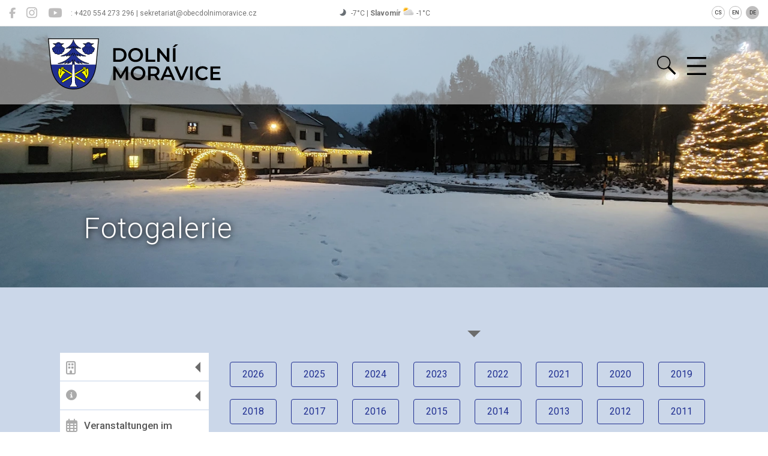

--- FILE ---
content_type: text/html; charset=utf-8
request_url: https://obecdolnimoravice.cz/de/obec/fotogalerie?orgId=4&year=2010
body_size: 3098
content:
<!DOCTYPE html>
<html lang="de">
<head>
	<meta charset="utf-8">
	<title>Fotogalerie - Dolní Moravice</title>
	<meta name="viewport" content="width=device-width, initial-scale=1.0">


	<link rel="apple-touch-icon" sizes="180x180" href="https://obecdolnimoravice-cz.hqv.cz/favicon/apple-touch-icon.png">
	<link rel="icon" type="image/png" sizes="32x32" href="https://obecdolnimoravice-cz.hqv.cz/favicon/favicon-32x32.png">
	<link rel="icon" type="image/png" sizes="16x16" href="https://obecdolnimoravice-cz.hqv.cz/favicon/favicon-16x16.png">
	<link rel="mask-icon" href="https://obecdolnimoravice-cz.hqv.cz/favicon/safari-pinned-tab.svg" color="#5bbad5">
	<link rel="shortcut icon" href="https://obecdolnimoravice-cz.hqv.cz/favicon/favicon.ico">
	<meta name="msapplication-TileColor" content="#da532c">
	<meta name="msapplication-config" content="https://obecdolnimoravice-cz.hqv.cz/favicon/browserconfig.xml">
	<meta name="theme-color" content="#ffffff">
	<meta name="apple-itunes-app" content="app-id=1550292381, app-argument=https://obecdolnimoravice.cz/de/obec/fotogalerie?year=2010&amp;orgId=4">

	<link rel="alternate" type="application/feed+json" title="Příspěvky" href="/de/feed/post.json">
	<link rel="alternate" type="application/feed+json" title="Aktuality" href="/de/feed/news.json">
	<link rel="alternate" type="application/feed+json" title="Úřední deska" href="/de/feed/desk.json">

	<link href="https://fonts.googleapis.com/css?family=Roboto:300,300i,400,400i,500,700&amp;subset=latin-ext" rel="stylesheet">

	<script src="https://code.jquery.com/jquery-3.6.3.min.js"></script>

	<link rel="stylesheet" href="https://fastly.jsdelivr.net/npm/bootstrap@4.6/dist/css/bootstrap.min.css">
	<script src="https://fastly.jsdelivr.net/npm/bootstrap@4.6/dist/js/bootstrap.bundle.min.js"></script>

	<script src="https://fastly.jsdelivr.net/gh/thebird/Swipe@2.0/swipe.js"></script>
	<script src="/theme/base/js/eventSlider.js"></script>

	<link rel="stylesheet" href="https://fastly.jsdelivr.net/npm/swiper@6.5/swiper-bundle.min.css">
	<script src="https://fastly.jsdelivr.net/npm/swiper@6.5/swiper-bundle.min.js"></script>

	<script src="https://fastly.jsdelivr.net/npm/nette-forms@3/src/assets/netteForms.min.js"></script>
	<script src="https://fastly.jsdelivr.net/npm/nette.ajax.js@2.3/nette.ajax.js"></script>

	<link rel="stylesheet" href="https://fastly.jsdelivr.net/npm/@fortawesome/fontawesome-free@6/css/all.min.css">

	<link rel="stylesheet" href="https://fastly.jsdelivr.net/npm/@mdi/font@7/css/materialdesignicons.min.css">

	<link rel="stylesheet" href="https://fastly.jsdelivr.net/npm/lightbox2@2.11/dist/css/lightbox.min.css">
	<script src="https://fastly.jsdelivr.net/npm/lightbox2@2.11/dist/js/lightbox.min.js"></script>

	<link rel="stylesheet" href="https://fastly.jsdelivr.net/npm/lightgallery@1.6/dist/css/lightgallery.min.css">
	<script src="https://fastly.jsdelivr.net/npm/lightgallery@1.6/dist/js/lightgallery-all.min.js"></script>

	<link href="/theme/base/css/styles.css?123" rel="stylesheet" type="text/css">
	<script src="/theme/base/js/scripts.js?123"></script>

	<style>:root {
--dgrgn-blue-main: #213092;
--dgrgn-blue-bg: #CBD7E9;
}

.official-desk-item-text  > p >  a {
text-decoration: underline !important;
}</style>

	


</head>
<body>


	<div id="blind" class="d-none d-md-block">
		<ul>
			<li><a href="#menu"></a></li>
			<li><a href="#cnt"></a></li>
		</ul>
	</div>

	<div id="info-strip">
		<div class="container-fluid">
			<div class="row no-gutters">
				<div class="col-9 order-1 col-md-4 order-md-0">
					<div class="info-social float-left">
						
						<a href="https://www.facebook.com/profile.php?id=100004361479023" target="_blank" aria-label="" title=""><i class="fab fa-facebook-f"></i></a>
						
						<a href="https://www.instagram.com/dolnimoravice/" target="_blank" aria-label="" title=""><i class="fab fa-instagram"></i></a>
						
						<a href="https://www.youtube.com/channel/UCzuxE8JttvO9ALR10ux6uIA/videos" target="_blank" aria-label="" title=""><i class="fab fa-youtube"></i></a>
					</div>
					<div class="info-contact">
						: +420 554 273 296 | sekretariat@obecdolnimoravice.cz
					</div>
				</div>
				<div class="col-12 order-0 col-md-4 order-md-1 text-center">
					
					<img src="https://assets.hqv.cz/weathericon/svg/clearsky_night.svg" class="weathericon" alt=""> -7&deg;C
					|  <strong>Slavomír</strong> <img src="https://assets.hqv.cz/weathericon/svg/partlycloudy_day.svg" class="weathericon" alt=""> -1&deg;C
				</div>
				<div class="col-3 order-2 col-md-4 order-md-2">
					<div class="info-langs float-right">
						<a href="/obec/fotogalerie?year=2010&amp;orgId=4">CS</a>
						<a href="/en/obec/fotogalerie?year=2010&amp;orgId=4">EN</a>
						<a href="/de/obec/fotogalerie?year=2010&amp;orgId=4" class="active">DE</a>
					</div>
					<div class="float-right"></div>
				</div>
			</div>
		</div>
	</div>

	<header class="header">


		<div class="container">
			<a href="/de/" class="header-logo">
				<h1 class="sr-only">Dolní Moravice</h1>
				<img src="https://obecdolnimoravice-cz.hqv.cz/data/images/WEB/Grafika/DM-znak-logotyp.svg" alt="Dolní Moravice">
			</a>
			<div class="header-right">
				<form action="/de/hledat" class="header-search">
					<input type="search" name="q" placeholder="" minlength="3">
				</form>
				<div class="header-user d-none d-md-block">
					<div class="header-user-unlogged">
						<a href="/de/moje/prihlaseni" class="header-user-btn"></a>
					</div>
				</div>
				<div class="header-burger">
					<a href="#" data-toggle="top-menu" title="" id="menu">&nbsp;</a>
	<div class="sidebar">
		<nav>
	<ul>
		<li class="d-md-none">
				<a href="/de/moje/prihlaseni">
					<i class="fas fa-sign-in-alt"></i>
					
				</a>
		</li>


		<li>
			<a href="#">
				<i class="far fa-building"></i>
				
			</a>
			<ul>

				<li>
					<a href="/de/obec/zpravodaj">Nevim</a>
				</li>

				<li>
					<a href="/de/obec/uredni-deska"></a>
				</li>

				<li>
					<a href="/de/obec/jednani-zastupitelstva"></a>
				</li>

				<li>
					<a href="/de/obec/projekty"></a>
				</li>

				<li>
					<a href="/de/obec/formulare"></a>
				</li>

				<li>
					<a href="/de/obec/oznameni"></a>
				</li>

			</ul>
		</li>



		<li>
			<a href="#">
				<i class="fas fa-info-circle"></i>
				
			</a>
			<ul>

			</ul>
		</li>



		<li>
			<a href="/de/obec/akce-udalosti">
				<i class="far fa-calendar-alt"></i>
				Veranstaltungen im Dorf
			</a>
		</li>



		<li>
			<a href="#">
				<i class="fas fa-users"></i>
				
			</a>
			<ul>
			</ul>
		</li>



		<li>
			<a href="#">
				<i class="fa-solid fa-signs-post"></i>
				Touristische Informationen
			</a>
			<ul>
					<li>
						<a href="/de/spol/pamatky-dolni-moravice">
							Denkmäler von Dolní Moravice
						</a>
					</li>
					<li>
						<a href="/de/spol/pamatne-stromy">
							Gedenkbäume
						</a>
					</li>
					<li>
						<a href="/de/spol/rozhledna-nova-ves">
							Aussichtsturm Nová Ves
						</a>
					</li>
					<li>
						<a href="/de/spol/ubytovani">
							Unterkunft
						</a>
					</li>
					<li>
						<a href="/de/spol/skiarealy">
							Skigebiete
						</a>
					</li>
					<li>
						<a href="/de/spol/bezkarske-trate">
							Langlaufloipen
						</a>
					</li>
			</ul>
		</li>



		<li>
			<a href="/de/obec/videa">
				<i class="far fa-play-circle"></i>
				Videos
			</a>
		</li>



		<li class="active">
			<a href="/de/obec/fotogalerie">
				<i class="far fa-images"></i>
				Fotogalerie
			</a>
		</li>


	</ul>
		</nav>
	</div>
<script>
	$('nav .active').parents('li').addClass('active');
</script>
				</div>
			</div>
		</div>


	</header>
	<main>

		<section class="headline headline-sm" style="background-image: url(https\:\/\/i\.hqv\.cz\/\?w\=1920\&amp;h\=1080\&amp;u\=https\%3A\%2F\%2Fobecdolnimoravice-cz\.hqv\.cz\%2Fdata\%2Fimages\%2FDoln\%25C3\%25AD\%2520Moravice\%2520FOTO\%2F20251202-064756\.jpeg);">
			<div class="headline-inner">
				<h2>
					Fotogalerie
				</h2>
			</div>
		</section>

	<section class="section-content" id="cnt">
		<div class="container">
			<div class="row">
				<div class="col-md-3">
	<div class="sidebar">
		<div class="title">
			<h2></h2>
			<div></div>
		</div>
		<nav>
	<ul>
		<li class="d-md-none">
				<a href="/de/moje/prihlaseni">
					<i class="fas fa-sign-in-alt"></i>
					
				</a>
		</li>


		<li>
			<a href="#">
				<i class="far fa-building"></i>
				
			</a>
			<ul>

				<li>
					<a href="/de/obec/zpravodaj">Nevim</a>
				</li>

				<li>
					<a href="/de/obec/uredni-deska"></a>
				</li>

				<li>
					<a href="/de/obec/jednani-zastupitelstva"></a>
				</li>

				<li>
					<a href="/de/obec/projekty"></a>
				</li>

				<li>
					<a href="/de/obec/formulare"></a>
				</li>

				<li>
					<a href="/de/obec/oznameni"></a>
				</li>

			</ul>
		</li>



		<li>
			<a href="#">
				<i class="fas fa-info-circle"></i>
				
			</a>
			<ul>

			</ul>
		</li>



		<li>
			<a href="/de/obec/akce-udalosti">
				<i class="far fa-calendar-alt"></i>
				Veranstaltungen im Dorf
			</a>
		</li>



		<li>
			<a href="#">
				<i class="fas fa-users"></i>
				
			</a>
			<ul>
			</ul>
		</li>



		<li>
			<a href="#">
				<i class="fa-solid fa-signs-post"></i>
				Touristische Informationen
			</a>
			<ul>
					<li>
						<a href="/de/spol/pamatky-dolni-moravice">
							Denkmäler von Dolní Moravice
						</a>
					</li>
					<li>
						<a href="/de/spol/pamatne-stromy">
							Gedenkbäume
						</a>
					</li>
					<li>
						<a href="/de/spol/rozhledna-nova-ves">
							Aussichtsturm Nová Ves
						</a>
					</li>
					<li>
						<a href="/de/spol/ubytovani">
							Unterkunft
						</a>
					</li>
					<li>
						<a href="/de/spol/skiarealy">
							Skigebiete
						</a>
					</li>
					<li>
						<a href="/de/spol/bezkarske-trate">
							Langlaufloipen
						</a>
					</li>
			</ul>
		</li>



		<li>
			<a href="/de/obec/videa">
				<i class="far fa-play-circle"></i>
				Videos
			</a>
		</li>



		<li class="active">
			<a href="/de/obec/fotogalerie">
				<i class="far fa-images"></i>
				Fotogalerie
			</a>
		</li>


	</ul>
		</nav>



	</div>

<script>
	$('nav .active').parents('li').addClass('active');
</script>
				</div>
				<div class="col-md-9">
			<div id="photos-parent">

	<div class="row">
		<div class="w-100">
			<div class="title">
				<div class="title-selector">
					<a href="#"></a>
					<div class="title-selector-inner">
						<a href="/de/obec/fotogalerie?year=2010"></a>
						<a href="/de/obec/fotogalerie?orgId=0&amp;year=2010"></a>
						<a href="/de/obec/fotogalerie?orgId=12&amp;year=2010"></a>
						<a href="/de/obec/fotogalerie?orgId=4&amp;year=2010"></a>
						<a href="/de/obec/fotogalerie?orgId=3&amp;year=2010"></a>
						<a href="/de/obec/fotogalerie?orgId=14&amp;year=2010"></a>
						<a href="/de/obec/fotogalerie?orgId=1&amp;year=2010"></a>
					</div>
				</div>
			</div>
			<div class="pills">
				<a href="/de/obec/fotogalerie?year=2026&amp;orgId=4">2026</a>
				<a href="/de/obec/fotogalerie?year=2025&amp;orgId=4">2025</a>
				<a href="/de/obec/fotogalerie?year=2024&amp;orgId=4">2024</a>
				<a href="/de/obec/fotogalerie?year=2023&amp;orgId=4">2023</a>
				<a href="/de/obec/fotogalerie?year=2022&amp;orgId=4">2022</a>
				<a href="/de/obec/fotogalerie?year=2021&amp;orgId=4">2021</a>
				<a href="/de/obec/fotogalerie?year=2020&amp;orgId=4">2020</a>
				<a href="/de/obec/fotogalerie?year=2019&amp;orgId=4">2019</a>
				<a href="/de/obec/fotogalerie?year=2018&amp;orgId=4">2018</a>
				<a href="/de/obec/fotogalerie?year=2017&amp;orgId=4">2017</a>
				<a href="/de/obec/fotogalerie?year=2016&amp;orgId=4">2016</a>
				<a href="/de/obec/fotogalerie?year=2015&amp;orgId=4">2015</a>
				<a href="/de/obec/fotogalerie?year=2014&amp;orgId=4">2014</a>
				<a href="/de/obec/fotogalerie?year=2013&amp;orgId=4">2013</a>
				<a href="/de/obec/fotogalerie?year=2012&amp;orgId=4">2012</a>
				<a href="/de/obec/fotogalerie?year=2011&amp;orgId=4">2011</a>
				<a href="/de/obec/fotogalerie?year=2010&amp;orgId=4" class="active">2010</a>
				<a href="/de/obec/fotogalerie?year=2009&amp;orgId=4">2009</a>
			</div>
		</div>
	</div>

				<div class="container-fluid">
						<div class="alert alert-info text-center"></div>
				</div>
			</div>
				</div>
			</div>
		</div>
	</section>

	</main>
	<section class="follow-section" style="background-image: url(https\:\/\/i\.hqv\.cz\/\?w\=1920\&amp;h\=1080\&amp;u\=https\%3A\%2F\%2Fobecdolnimoravice-cz\.hqv\.cz\%2Fdata\%2Fimages\%2FWEB\%2FPati\%25C4\%258Dka\%2FDM-paticka-1\.jpeg);">
		<div class="container">
			<div class="title">
				<h2>
					
				</h2>
			</div>
			<div class="follow-items">
				<a href="https://www.facebook.com/profile.php?id=100004361479023" class="follow-item" target="_blank">
					<img src="/theme/base/images/icofb.png" alt=""> 
				</a>
				<a href="https://www.instagram.com/dolnimoravice/" class="follow-item" target="_blank">
					<img src="/theme/base/images/icoig.png" alt=""> 
				</a>
				<a href="https://www.youtube.com/channel/UCzuxE8JttvO9ALR10ux6uIA/videos" class="follow-item" target="_blank">
					<img src="/theme/base/images/icoyt.svg" alt=""> 
				</a>
			</div>
			<div class="copyright-info">
				&copy; 2026  <strong>Dolní Moravice</strong>
				| <a href="mailto:sekretariat@obecdolnimoravice.cz">sekretariat@obecdolnimoravice.cz</a>
				| <a href="tel:+420 554 273 296">+420 554 273 296</a>
				<br>
				<strong>Dolní Moravice 40, 795 01 Dolní Moravice</strong>
				
				
				
				<br>
				<a href="/de/o-webu"></a>
				| 
				|  <a href="https://www.digiregion.cz/" target="_blank">Digiregion</a>
				| <a href="/de/moje/prihlaseni">
					<i class="fas fa-sign-in-alt"></i>
					
				</a>
			</div>
		</div>
	</section>
	<footer class="footer">
		
	</footer>

	<script>
		lightbox.option({
			albumLabel: "Fotografie %1 z %2"
		});
	</script>

	<script src="https://www.google.com/recaptcha/api.js?render=explicit"></script>
	<script src="/theme/base/js/invisibleRecaptcha.js"></script>

	

	<div id="hledat">
		<button type="button" class="close" aria-label="">
			<span aria-hidden="true">&times;</span>
		</button>
		<div class="text-center pt-5">
			<img src="https://obecdolnimoravice-cz.hqv.cz/data/images/WEB/Grafika/DM-znak-logotyp.svg" alt="">
		</div>
		<div class="container">
			<form action="/de/hledat">
				<div class="input-group input-group-lg">
					<input type="search" class="form-control" name="q" placeholder="" minlength="3" id="hledat-q" aria-label="" aria-describedby="search-submit">
					<div class="input-group-append">
						<button class="btn btn-outline-primary" id="search-submit"><i class="fa-solid fa-magnifying-glass"></i> Hledat</button>
					</div>
				</div>
			</form>
		</div>
	</div>

</body>
</html>


--- FILE ---
content_type: image/svg+xml
request_url: https://obecdolnimoravice-cz.hqv.cz/data/images/WEB/Grafika/DM-znak-logotyp.svg
body_size: 12637
content:
<?xml version="1.0" encoding="utf-8"?>
<!-- Generator: Adobe Illustrator 16.0.4, SVG Export Plug-In . SVG Version: 6.00 Build 0)  -->
<!DOCTYPE svg PUBLIC "-//W3C//DTD SVG 1.1//EN" "http://www.w3.org/Graphics/SVG/1.1/DTD/svg11.dtd">
<svg version="1.1" id="Layer_1" xmlns="http://www.w3.org/2000/svg" xmlns:xlink="http://www.w3.org/1999/xlink" x="0px" y="0px"
	 width="336.505px" height="99.212px" viewBox="0.308 -9.748 336.505 99.212" enable-background="new 0.308 -9.748 336.505 99.212"
	 xml:space="preserve">
<g>
	<path fill-rule="evenodd" clip-rule="evenodd" fill="#FFFFFF" d="M20.697,21.76c-1.116,0-2.232-0.347-3.112-1.039
		c-0.21-0.166-0.407-0.352-0.587-0.557c-0.575,0.16-1.097,0.227-1.564,0.211c-0.689-0.02-1.26-0.217-1.706-0.553
		c-0.451-0.34-0.769-0.814-0.949-1.389c-0.103-0.329-0.16-0.693-0.17-1.082c-1.089-0.252-1.888-0.738-2.387-1.417
		c-0.512-0.694-0.698-1.576-0.548-2.597c-0.628-0.516-1.011-1.131-1.151-1.846c-0.149-0.759-0.018-1.617,0.393-2.57
		c0.037-0.085,0.103-0.147,0.182-0.18c1.104-0.511,2.146-1.134,3.124-1.873c0.949-0.718,1.837-1.545,2.66-2.486L14.87,4.13
		c-0.566-0.654-1.208-1.249-1.953-1.781c-0.783-0.559-1.683-1.048-2.731-1.466c-0.173-0.069-0.257-0.264-0.189-0.438
		c0.052-0.133,0.179-0.213,0.313-0.213V0.231h5.722c0.475-0.714,1.069-1.277,1.73-1.688c0.896-0.557,1.915-0.836,2.934-0.836
		c1.018,0,2.037,0.279,2.933,0.836c0.662,0.411,1.256,0.975,1.731,1.688h5.722c0.187,0,0.338,0.151,0.338,0.338
		c0,0.153-0.103,0.283-0.242,0.325c-1.037,0.414-1.927,0.9-2.703,1.454c-0.745,0.532-1.387,1.127-1.952,1.781l-0.011,0.253
		c0.824,0.941,1.711,1.769,2.66,2.486c0.982,0.742,2.028,1.367,3.137,1.879c0.079,0.037,0.137,0.1,0.169,0.174
		c0.41,0.954,0.542,1.812,0.393,2.57c-0.142,0.715-0.525,1.33-1.153,1.846c0.151,1.021-0.036,1.902-0.547,2.597
		c-0.499,0.679-1.298,1.165-2.388,1.417c-0.01,0.389-0.067,0.753-0.17,1.082c-0.179,0.574-0.498,1.049-0.948,1.389
		c-0.447,0.336-1.017,0.533-1.706,0.553c-0.467,0.016-0.99-0.051-1.564-0.211c-0.18,0.205-0.377,0.391-0.588,0.557
		C22.927,21.414,21.811,21.76,20.697,21.76L20.697,21.76z M67.465,8.742c1.103-0.511,2.145-1.134,3.123-1.873
		c0.949-0.718,1.837-1.545,2.66-2.486l-0.01-0.253c-0.566-0.654-1.207-1.249-1.953-1.781c-0.783-0.559-1.682-1.048-2.73-1.466
		c-0.173-0.069-0.258-0.264-0.189-0.438c0.052-0.133,0.179-0.213,0.313-0.213V0.231h5.722c0.476-0.714,1.068-1.277,1.73-1.688
		c0.896-0.557,1.915-0.836,2.933-0.836c1.019,0,2.038,0.279,2.934,0.836c0.662,0.411,1.255,0.975,1.73,1.688h5.722
		c0.187,0,0.338,0.151,0.338,0.338c0,0.153-0.103,0.283-0.242,0.325c-1.037,0.414-1.926,0.9-2.703,1.454
		C86.1,2.881,85.458,3.476,84.892,4.13l-0.009,0.253c0.823,0.941,1.71,1.769,2.66,2.486c0.981,0.742,2.028,1.367,3.137,1.879
		c0.079,0.037,0.136,0.1,0.168,0.174c0.41,0.954,0.542,1.812,0.393,2.57c-0.141,0.715-0.524,1.33-1.151,1.846
		c0.15,1.021-0.038,1.902-0.548,2.597c-0.499,0.679-1.298,1.165-2.387,1.417c-0.01,0.389-0.068,0.753-0.171,1.082
		c-0.18,0.574-0.497,1.049-0.948,1.389c-0.446,0.336-1.017,0.533-1.707,0.553c-0.468,0.016-0.99-0.051-1.564-0.211
		c-0.18,0.205-0.377,0.391-0.588,0.557c-0.88,0.693-1.997,1.039-3.112,1.039l0,0c-1.115,0-2.232-0.347-3.111-1.039
		c-0.21-0.166-0.408-0.352-0.588-0.557c-0.574,0.16-1.096,0.227-1.564,0.211c-0.688-0.02-1.259-0.217-1.705-0.553
		c-0.452-0.34-0.77-0.814-0.949-1.389c-0.103-0.329-0.161-0.693-0.17-1.082c-1.089-0.252-1.889-0.738-2.387-1.417
		c-0.512-0.694-0.698-1.576-0.549-2.597c-0.627-0.516-1.011-1.131-1.152-1.846c-0.148-0.759-0.017-1.617,0.393-2.57
		C67.319,8.837,67.385,8.775,67.465,8.742z M32.277,24.669c-2.211,0.503-4.449,0.563-6.71,0.215c-0.184-0.028-0.312-0.2-0.284-0.384
		c0.021-0.145,0.131-0.254,0.265-0.281c5.092-1.485,9.706-3.628,13.64-6.709c2.979-2.332,5.569-5.203,7.682-8.739
		c-0.729,0.534-1.575,0.939-2.538,1.215c-0.179,0.052-0.366-0.054-0.417-0.231c-0.033-0.115-0.003-0.234,0.071-0.317
		c0.424-0.552,0.782-1.108,1.076-1.67c-0.237,0.263-0.484,0.511-0.742,0.742c-0.839,0.756-1.789,1.344-2.852,1.761
		c-0.173,0.066-0.369-0.02-0.437-0.192c-0.05-0.13-0.016-0.272,0.077-0.364c0.427-0.453,0.78-0.92,1.059-1.397
		c0.04-0.068,0.078-0.137,0.115-0.206c-1.083,0.863-2.151,1.439-3.206,1.769c-1.409,0.441-2.788,0.444-4.145,0.11
		c-0.181-0.045-0.292-0.227-0.247-0.408c0.028-0.113,0.11-0.199,0.212-0.236c3.837-1.706,7.009-3.933,9.466-6.723
		s4.198-6.146,5.169-10.11c0.043-0.181,0.226-0.292,0.407-0.249c0.129,0.031,0.222,0.132,0.249,0.252
		c0.971,3.962,2.712,7.317,5.169,10.106c2.46,2.795,5.642,5.024,9.486,6.731c0.17,0.075,0.247,0.274,0.172,0.444
		c-0.044,0.1-0.129,0.166-0.228,0.19v0.001c-1.356,0.334-2.735,0.331-4.144-0.11c-1.055-0.329-2.123-0.905-3.206-1.769
		c0.037,0.069,0.075,0.138,0.115,0.206c0.28,0.481,0.637,0.95,1.067,1.407c0.128,0.137,0.121,0.35-0.014,0.477
		c-0.098,0.094-0.237,0.115-0.354,0.07c-1.062-0.417-2.012-1.005-2.852-1.761c-0.257-0.231-0.503-0.479-0.74-0.742
		c0.296,0.567,0.659,1.13,1.088,1.688c0.114,0.147,0.086,0.359-0.061,0.474c-0.088,0.068-0.199,0.085-0.299,0.058l0,0
		c-0.963-0.275-1.809-0.681-2.539-1.215c2.115,3.536,4.705,6.407,7.683,8.739c3.94,3.086,8.564,5.23,13.665,6.717
		c0.18,0.051,0.282,0.238,0.23,0.416c-0.038,0.131-0.148,0.221-0.274,0.24l0.001,0.001c-2.261,0.349-4.499,0.288-6.709-0.215
		c-1.66-0.377-3.303-1.003-4.928-1.894l1.701,2.152c0.116,0.146,0.091,0.358-0.055,0.473c-0.091,0.072-0.207,0.09-0.309,0.058
		l-0.001,0.001c-1.519-0.478-2.952-1.155-4.3-2.033c-0.542-0.353-1.07-0.737-1.584-1.154l1.485,2.217
		c0.104,0.154,0.062,0.364-0.093,0.467c-0.087,0.059-0.192,0.071-0.286,0.043c-1.884-0.486-3.477-1.295-4.812-2.389l-0.219-0.184
		c2.516,3.746,5.596,6.803,9.16,9.271c4.832,3.345,10.557,5.61,16.972,7.036c0.182,0.04,0.297,0.221,0.256,0.402
		c-0.03,0.137-0.141,0.236-0.271,0.26l0,0c-2.727,0.479-5.469,0.393-8.227-0.234c-2.425-0.552-4.859-1.521-7.301-2.889
		c0.268,0.441,0.583,0.853,0.935,1.242c0.61,0.676,1.333,1.285,2.111,1.863c0.15,0.111,0.181,0.324,0.07,0.473
		c-0.09,0.123-0.248,0.166-0.384,0.117c-2.055-0.625-3.895-1.434-5.55-2.395c-0.762-0.445-1.487-0.92-2.174-1.427l2.277,3.007
		c0.112,0.148,0.083,0.36-0.066,0.473c-0.078,0.059-0.173,0.079-0.262,0.063c-2.514-0.444-4.622-1.329-6.334-2.646
		c-1.312-1.01-2.39-2.271-3.233-3.779l0.301,7.832l0.007,0.208h41.798l4.738-50.327H49.983H1.103l4.738,50.327h41.679l0.006-0.202
		v-0.004l0.198-7.875c-0.848,1.526-1.931,2.802-3.256,3.82c-1.713,1.316-3.821,2.201-6.335,2.646
		c-0.183,0.032-0.359-0.091-0.391-0.275c-0.017-0.101,0.012-0.198,0.072-0.272l2.27-2.995c-0.688,0.507-1.411,0.981-2.174,1.427
		c-1.66,0.963-3.504,1.772-5.565,2.398c-0.179,0.055-0.368-0.047-0.421-0.225c-0.042-0.139,0.01-0.285,0.122-0.369
		c0.778-0.578,1.501-1.188,2.112-1.863c0.352-0.39,0.667-0.801,0.934-1.242c-2.44,1.367-4.875,2.337-7.301,2.889
		c-2.757,0.627-5.5,0.714-8.227,0.234c-0.184-0.031-0.307-0.207-0.275-0.391c0.026-0.148,0.145-0.258,0.286-0.277
		c6.405-1.427,12.121-3.689,16.947-7.03c3.563-2.468,6.643-5.524,9.158-9.271l-0.218,0.184c-1.34,1.098-2.938,1.908-4.828,2.393
		c-0.18,0.046-0.364-0.062-0.41-0.242c-0.025-0.098-0.005-0.195,0.046-0.271l1.484-2.217c-0.513,0.417-1.042,0.802-1.583,1.154
		c-1.349,0.878-2.783,1.556-4.301,2.033c-0.177,0.056-0.367-0.044-0.423-0.221c-0.037-0.12-0.004-0.244,0.075-0.33l1.686-2.133
		C35.58,23.666,33.936,24.292,32.277,24.669z"/>
	<path fill="none" stroke="#000000" stroke-width="0.0967" stroke-miterlimit="22.9256" d="M20.697,21.76
		c-1.116,0-2.232-0.347-3.112-1.039c-0.21-0.166-0.407-0.352-0.587-0.557c-0.575,0.16-1.097,0.227-1.564,0.211
		c-0.689-0.02-1.26-0.217-1.706-0.553c-0.451-0.34-0.769-0.814-0.949-1.389c-0.103-0.329-0.16-0.693-0.17-1.082
		c-1.089-0.252-1.888-0.738-2.387-1.417c-0.512-0.694-0.698-1.576-0.548-2.597c-0.628-0.516-1.011-1.131-1.151-1.846
		c-0.149-0.759-0.018-1.617,0.393-2.57c0.037-0.085,0.103-0.147,0.182-0.18c1.104-0.511,2.146-1.134,3.124-1.873
		c0.949-0.718,1.837-1.545,2.66-2.486L14.87,4.13c-0.566-0.654-1.208-1.249-1.953-1.781c-0.783-0.559-1.683-1.048-2.731-1.466
		c-0.173-0.069-0.257-0.264-0.189-0.438c0.052-0.133,0.179-0.213,0.313-0.213V0.231h5.722c0.475-0.714,1.069-1.277,1.73-1.688
		c0.896-0.557,1.915-0.836,2.934-0.836c1.018,0,2.037,0.279,2.933,0.836c0.662,0.411,1.256,0.975,1.731,1.688h5.722
		c0.187,0,0.338,0.151,0.338,0.338c0,0.153-0.103,0.283-0.242,0.325c-1.037,0.414-1.927,0.9-2.703,1.454
		c-0.745,0.532-1.387,1.127-1.952,1.781l-0.011,0.253c0.824,0.941,1.711,1.769,2.66,2.486c0.982,0.742,2.028,1.367,3.137,1.879
		c0.079,0.037,0.137,0.1,0.169,0.174c0.41,0.954,0.542,1.812,0.393,2.57c-0.142,0.715-0.525,1.33-1.153,1.846
		c0.151,1.021-0.036,1.902-0.547,2.597c-0.499,0.679-1.298,1.165-2.388,1.417c-0.01,0.389-0.067,0.753-0.17,1.082
		c-0.179,0.574-0.498,1.049-0.948,1.389c-0.447,0.336-1.017,0.533-1.706,0.553c-0.467,0.016-0.99-0.051-1.564-0.211
		c-0.18,0.205-0.377,0.391-0.588,0.557C22.927,21.414,21.811,21.76,20.697,21.76L20.697,21.76z M67.465,8.742
		c1.103-0.511,2.145-1.134,3.123-1.873c0.949-0.718,1.837-1.545,2.66-2.486l-0.01-0.253c-0.566-0.654-1.207-1.249-1.953-1.781
		c-0.783-0.559-1.682-1.048-2.73-1.466c-0.173-0.069-0.258-0.264-0.189-0.438c0.052-0.133,0.179-0.213,0.313-0.213V0.231h5.722
		c0.476-0.714,1.068-1.277,1.73-1.688c0.896-0.557,1.915-0.836,2.933-0.836c1.019,0,2.038,0.279,2.934,0.836
		c0.662,0.411,1.255,0.975,1.73,1.688h5.722c0.187,0,0.338,0.151,0.338,0.338c0,0.153-0.103,0.283-0.242,0.325
		c-1.037,0.414-1.926,0.9-2.703,1.454C86.1,2.881,85.458,3.476,84.892,4.13l-0.009,0.253c0.823,0.941,1.71,1.769,2.66,2.486
		c0.981,0.742,2.028,1.367,3.137,1.879c0.079,0.037,0.136,0.1,0.168,0.174c0.41,0.954,0.542,1.812,0.393,2.57
		c-0.141,0.715-0.524,1.33-1.151,1.846c0.15,1.021-0.038,1.902-0.548,2.597c-0.499,0.679-1.298,1.165-2.387,1.417
		c-0.01,0.389-0.068,0.753-0.171,1.082c-0.18,0.574-0.497,1.049-0.948,1.389c-0.446,0.336-1.017,0.533-1.707,0.553
		c-0.468,0.016-0.99-0.051-1.564-0.211c-0.18,0.205-0.377,0.391-0.588,0.557c-0.88,0.693-1.997,1.039-3.112,1.039l0,0
		c-1.115,0-2.232-0.347-3.111-1.039c-0.21-0.166-0.408-0.352-0.588-0.557c-0.574,0.16-1.096,0.227-1.564,0.211
		c-0.688-0.02-1.259-0.217-1.705-0.553c-0.452-0.34-0.77-0.814-0.949-1.389c-0.103-0.329-0.161-0.693-0.17-1.082
		c-1.089-0.252-1.889-0.738-2.387-1.417c-0.512-0.694-0.698-1.576-0.549-2.597c-0.627-0.516-1.011-1.131-1.152-1.846
		c-0.148-0.759-0.017-1.617,0.393-2.57C67.319,8.837,67.385,8.775,67.465,8.742z M32.277,24.669
		c-2.211,0.503-4.449,0.563-6.71,0.215c-0.184-0.028-0.312-0.2-0.284-0.384c0.021-0.145,0.131-0.254,0.265-0.281
		c5.092-1.485,9.706-3.628,13.64-6.709c2.979-2.332,5.569-5.203,7.682-8.739c-0.729,0.534-1.575,0.939-2.538,1.215
		c-0.179,0.052-0.366-0.054-0.417-0.231c-0.033-0.115-0.003-0.234,0.071-0.317c0.424-0.552,0.782-1.108,1.076-1.67
		c-0.237,0.263-0.484,0.511-0.742,0.742c-0.839,0.756-1.789,1.344-2.852,1.761c-0.173,0.066-0.369-0.02-0.437-0.192
		c-0.05-0.13-0.016-0.272,0.077-0.364c0.427-0.453,0.78-0.92,1.059-1.397c0.04-0.068,0.078-0.137,0.115-0.206
		c-1.083,0.863-2.151,1.439-3.206,1.769c-1.409,0.441-2.788,0.444-4.145,0.11c-0.181-0.045-0.292-0.227-0.247-0.408
		c0.028-0.113,0.11-0.199,0.212-0.236c3.837-1.706,7.009-3.933,9.466-6.723s4.198-6.146,5.169-10.11
		c0.043-0.181,0.226-0.292,0.407-0.249c0.129,0.031,0.222,0.132,0.249,0.252c0.971,3.962,2.712,7.317,5.169,10.106
		c2.46,2.795,5.642,5.024,9.486,6.731c0.17,0.075,0.247,0.274,0.172,0.444c-0.044,0.1-0.129,0.166-0.228,0.19v0.001
		c-1.356,0.334-2.735,0.331-4.144-0.11c-1.055-0.329-2.123-0.905-3.206-1.769c0.037,0.069,0.075,0.138,0.115,0.206
		c0.28,0.481,0.637,0.95,1.067,1.407c0.128,0.137,0.121,0.35-0.014,0.477c-0.098,0.094-0.237,0.115-0.354,0.07
		c-1.062-0.417-2.012-1.005-2.852-1.761c-0.257-0.231-0.503-0.479-0.74-0.742c0.296,0.567,0.659,1.13,1.088,1.688
		c0.114,0.147,0.086,0.359-0.061,0.474c-0.088,0.068-0.199,0.085-0.299,0.058l0,0c-0.963-0.275-1.809-0.681-2.539-1.215
		c2.115,3.536,4.705,6.407,7.683,8.739c3.94,3.086,8.564,5.23,13.665,6.717c0.18,0.051,0.282,0.238,0.23,0.416
		c-0.038,0.131-0.148,0.221-0.274,0.24l0.001,0.001c-2.261,0.349-4.499,0.288-6.709-0.215c-1.66-0.377-3.303-1.003-4.928-1.894
		l1.701,2.152c0.116,0.146,0.091,0.358-0.055,0.473c-0.091,0.072-0.207,0.09-0.309,0.058l-0.001,0.001
		c-1.519-0.478-2.952-1.155-4.3-2.033c-0.542-0.353-1.07-0.737-1.584-1.154l1.485,2.217c0.104,0.154,0.062,0.364-0.093,0.467
		c-0.087,0.059-0.192,0.071-0.286,0.043c-1.884-0.486-3.477-1.295-4.812-2.389l-0.219-0.184c2.516,3.746,5.596,6.803,9.16,9.271
		c4.832,3.345,10.557,5.61,16.972,7.036c0.182,0.04,0.297,0.221,0.256,0.402c-0.03,0.137-0.141,0.236-0.271,0.26l0,0
		c-2.727,0.479-5.469,0.393-8.227-0.234c-2.425-0.552-4.859-1.521-7.301-2.889c0.268,0.441,0.583,0.853,0.935,1.242
		c0.61,0.676,1.333,1.285,2.111,1.863c0.15,0.111,0.181,0.324,0.07,0.473c-0.09,0.123-0.248,0.166-0.384,0.117
		c-2.055-0.625-3.895-1.434-5.55-2.395c-0.762-0.445-1.487-0.92-2.174-1.427l2.277,3.007c0.112,0.148,0.083,0.36-0.066,0.473
		c-0.078,0.059-0.173,0.079-0.262,0.063c-2.514-0.444-4.622-1.329-6.334-2.646c-1.312-1.01-2.39-2.271-3.233-3.779l0.301,7.832
		l0.007,0.208h41.798l4.738-50.327H49.983H1.103l4.738,50.327h41.679l0.006-0.202v-0.004l0.198-7.875
		c-0.848,1.526-1.931,2.802-3.256,3.82c-1.713,1.316-3.821,2.201-6.335,2.646c-0.183,0.032-0.359-0.091-0.391-0.275
		c-0.017-0.101,0.012-0.198,0.072-0.272l2.27-2.995c-0.688,0.507-1.411,0.981-2.174,1.427c-1.66,0.963-3.504,1.772-5.565,2.398
		c-0.179,0.055-0.368-0.047-0.421-0.225c-0.042-0.139,0.01-0.285,0.122-0.369c0.778-0.578,1.501-1.188,2.112-1.863
		c0.352-0.39,0.667-0.801,0.934-1.242c-2.44,1.367-4.875,2.337-7.301,2.889c-2.757,0.627-5.5,0.714-8.227,0.234
		c-0.184-0.031-0.307-0.207-0.275-0.391c0.026-0.148,0.145-0.258,0.286-0.277c6.405-1.427,12.121-3.689,16.947-7.03
		c3.563-2.468,6.643-5.524,9.158-9.271l-0.218,0.184c-1.34,1.098-2.938,1.908-4.828,2.393c-0.18,0.046-0.364-0.062-0.41-0.242
		c-0.025-0.098-0.005-0.195,0.046-0.271l1.484-2.217c-0.513,0.417-1.042,0.802-1.583,1.154c-1.349,0.878-2.783,1.556-4.301,2.033
		c-0.177,0.056-0.367-0.044-0.423-0.221c-0.037-0.12-0.004-0.244,0.075-0.33l1.686-2.133C35.58,23.666,33.936,24.292,32.277,24.669z
		"/>
	<path d="M25.361,0.231h5.722c0.187,0,0.338,0.151,0.338,0.338c0,0.153-0.103,0.283-0.242,0.325c-1.037,0.414-1.927,0.9-2.703,1.454
		c-0.745,0.532-1.387,1.127-1.952,1.781l-0.011,0.253c0.824,0.941,1.711,1.769,2.66,2.486c0.982,0.742,2.028,1.367,3.137,1.879
		c0.079,0.037,0.137,0.1,0.168,0.174h0.001c0.41,0.954,0.542,1.812,0.393,2.57c-0.142,0.715-0.525,1.33-1.153,1.846
		c0.151,1.021-0.036,1.902-0.547,2.597c-0.499,0.679-1.298,1.165-2.388,1.417c-0.01,0.389-0.067,0.753-0.17,1.082
		c-0.179,0.574-0.498,1.049-0.948,1.389c-0.447,0.336-1.017,0.533-1.706,0.553c-0.467,0.016-0.99-0.051-1.564-0.211
		c-0.18,0.205-0.377,0.391-0.588,0.557c-0.88,0.693-1.997,1.039-3.111,1.039l0,0c-1.116,0-2.232-0.347-3.112-1.039
		c-0.21-0.166-0.407-0.352-0.587-0.557c-0.575,0.16-1.097,0.227-1.564,0.211c-0.689-0.02-1.26-0.217-1.706-0.553
		c-0.451-0.34-0.769-0.814-0.949-1.389c-0.103-0.329-0.16-0.693-0.17-1.082c-1.089-0.252-1.888-0.738-2.387-1.417
		c-0.512-0.694-0.698-1.576-0.548-2.597c-0.628-0.516-1.011-1.131-1.151-1.846c-0.149-0.759-0.018-1.617,0.393-2.57
		c0.037-0.085,0.103-0.147,0.182-0.18c1.104-0.511,2.146-1.134,3.124-1.873c0.949-0.718,1.837-1.545,2.66-2.486L14.87,4.13
		c-0.566-0.654-1.208-1.249-1.953-1.781c-0.783-0.559-1.683-1.048-2.731-1.466c-0.173-0.069-0.257-0.264-0.189-0.438
		c0.052-0.133,0.179-0.213,0.313-0.213V0.231h5.722c0.475-0.714,1.069-1.277,1.73-1.688c0.896-0.557,1.915-0.836,2.934-0.836
		c1.018,0,2.037,0.279,2.933,0.836C24.291-1.046,24.885-0.483,25.361,0.231"/>
	<path fill-rule="evenodd" clip-rule="evenodd" fill="#213092" d="M17.603,2.979V2.961h-0.001c0-0.934,0.353-1.779,0.925-2.393
		c0.574-0.618,1.369-0.999,2.248-0.999c0.878,0,1.673,0.381,2.248,0.999c0.571,0.613,0.924,1.459,0.924,2.393l0,0l-0.001,0.014
		h-0.385V2.961h-0.001c0-0.832-0.313-1.586-0.82-2.13c-0.504-0.54-1.199-0.875-1.965-0.875c-0.768,0-1.462,0.335-1.966,0.875
		c-0.507,0.544-0.821,1.298-0.821,2.13h0v0.018H17.603z M15.197,3.481c0.06-0.475,0.156-0.936,0.292-1.381
		c0.126-0.413,0.287-0.812,0.483-1.191h-4.115c0.523,0.275,1.005,0.572,1.451,0.891C14.021,2.307,14.643,2.869,15.197,3.481z
		 M25.856,3.953c-0.046-0.578-0.14-1.135-0.292-1.666c-0.148-0.521-0.354-1.018-0.629-1.481c-0.017-0.017-0.033-0.036-0.046-0.058
		c-0.434-0.699-0.991-1.243-1.617-1.632c-0.785-0.488-1.68-0.732-2.576-0.732c-0.896,0-1.792,0.244-2.577,0.732
		c-0.62,0.386-1.173,0.924-1.607,1.615c-0.007,0.013-0.016,0.026-0.024,0.038c-0.269,0.453-0.478,0.936-0.632,1.442
		c-0.169,0.552-0.273,1.134-0.321,1.741c0.001,0.012,0.002,0.021,0.003,0.033l0.019,0.504l0,0c0.003,0.082-0.023,0.166-0.082,0.234
		c-0.881,1.021-1.833,1.914-2.851,2.684c-0.984,0.744-2.032,1.375-3.14,1.897c-0.316,0.778-0.418,1.464-0.301,2.058
		c0.112,0.573,0.435,1.072,0.969,1.494c1.226-0.986,2.356-2.055,3.396-3.2c1.104-1.218,2.105-2.526,3.004-3.925l0.324,0.209
		c-0.908,1.412-1.923,2.738-3.043,3.974c-1.058,1.167-2.21,2.254-3.459,3.259c0.002,0.027,0.001,0.055-0.004,0.084l-0.001,0.005l0,0
		c-0.169,0.915-0.034,1.688,0.396,2.272c0.427,0.582,1.154,0.994,2.17,1.195c1.045-1.676,1.984-3.4,2.813-5.175
		c0.867-1.858,1.615-3.775,2.234-5.753l0.369,0.115c-0.624,1.989-1.377,3.922-2.254,5.801c-0.837,1.794-1.786,3.535-2.841,5.227
		c0.019,0.043,0.029,0.091,0.027,0.141c-0.012,0.421,0.035,0.807,0.141,1.146c0.138,0.441,0.375,0.801,0.708,1.05
		c0.336,0.254,0.777,0.402,1.319,0.419c0.45,0.014,0.969-0.062,1.554-0.244l0.004-0.002c0.644-2.168,1.193-4.342,1.638-6.521
		c0.462-2.27,0.814-4.549,1.043-6.84l0.383,0.038c-0.23,2.304-0.583,4.596-1.049,6.88c-0.448,2.195-1,4.38-1.647,6.555l0.002,0.001
		c0.184,0.234,0.394,0.441,0.622,0.621c0.758,0.597,1.726,0.897,2.694,0.897v-0.002c0.969,0,1.937-0.299,2.693-0.896
		c0.229-0.18,0.438-0.387,0.622-0.621l0,0l0.001-0.001c-0.646-2.175-1.197-4.358-1.646-6.555c-0.466-2.284-0.819-4.576-1.049-6.88
		l0.384-0.038c0.228,2.291,0.579,4.57,1.042,6.84c0.445,2.18,0.994,4.354,1.639,6.521c0.587,0.184,1.108,0.26,1.557,0.246
		c0.543-0.017,0.984-0.165,1.321-0.419c0.333-0.249,0.57-0.608,0.708-1.05c0.104-0.336,0.152-0.716,0.141-1.131
		c-0.004-0.055,0.005-0.109,0.026-0.156c-1.055-1.691-2.003-3.433-2.84-5.227c-0.877-1.879-1.631-3.812-2.255-5.801l0.37-0.115
		c0.619,1.978,1.366,3.895,2.234,5.753c0.828,1.774,1.768,3.499,2.812,5.175c1.017-0.201,1.743-0.613,2.17-1.195
		c0.427-0.58,0.564-1.348,0.399-2.255c-0.009-0.035-0.012-0.071-0.01-0.106c-1.249-1.005-2.401-2.092-3.459-3.259
		c-1.12-1.235-2.134-2.562-3.043-3.974l0.326-0.209c0.899,1.398,1.9,2.707,3.004,3.925c1.039,1.146,2.171,2.214,3.396,3.2
		c0.534-0.422,0.856-0.921,0.97-1.494c0.116-0.594,0.015-1.279-0.302-2.058c-1.108-0.522-2.157-1.153-3.14-1.897
		c-1.018-0.77-1.968-1.662-2.848-2.682C25.863,4.664,25.83,4.58,25.834,4.49L25.853,4C25.853,3.985,25.854,3.969,25.856,3.953z
		 M25.433,0.908c0.211,0.406,0.377,0.832,0.503,1.273c0.119,0.418,0.204,0.853,0.26,1.299c0.554-0.611,1.176-1.174,1.888-1.682
		c0.446-0.318,0.928-0.615,1.452-0.891H25.433z"/>
	<path fill-rule="evenodd" clip-rule="evenodd" fill="#213092" d="M5.841,41.304c2.512,26.674,17.795,47.435,44.142,47.435
		c26.348,0,41.63-20.761,44.143-47.435H5.841z"/>
	<path fill-rule="evenodd" clip-rule="evenodd" fill="#213092" d="M51.983,41.107l1.268,34.811c0.204,2.869,2.515,6.024,4.895,8.439
		l-16.631,0.009c2.512-2.392,4.894-5.632,5.08-8.316l1.269-34.936l0.235-9.434c-1.788,4.224-5.105,6.808-10.025,7.676l4.069-5.369
		c-2.615,2.467-5.83,4.426-9.898,5.662c1.587-1.18,2.957-2.496,3.649-4.236c-5.48,3.307-10.906,4.593-16.274,3.649
		c12.915-2.872,23.058-9.123,28.813-20.72c-1.665,3.182-4.207,5.39-7.884,6.334l3.146-4.697c-2.306,2.503-4.949,4.221-7.927,5.158
		l2.852-3.606c-4.219,2.782-8.559,3.704-13.002,3.02c10.281-2.994,18.646-8.651,23.446-19.251c-0.877,2.24-2.487,3.693-4.824,4.361
		c1.023-1.328,1.679-2.684,1.972-4.068c-1.206,2.094-2.818,3.561-4.866,4.362c0.896-0.95,1.484-1.957,1.762-3.021
		c-2.819,2.718-5.5,3.365-8.095,2.727C42.797,6.205,47.892,0.631,49.86-7.41c1.968,8.041,7.063,13.615,14.848,17.07
		c-2.595,0.639-5.276-0.009-8.095-2.727c0.278,1.063,0.866,2.07,1.762,3.021c-2.047-0.802-3.66-2.269-4.866-4.362
		c0.293,1.385,0.948,2.74,1.972,4.068c-2.337-0.668-3.946-2.121-4.823-4.361c4.8,10.6,13.163,16.257,23.444,19.251
		c-4.442,0.685-8.782-0.237-13.002-3.02l2.853,3.606c-2.978-0.938-5.621-2.655-7.927-5.158l3.146,4.697
		c-3.678-0.944-6.22-3.152-7.885-6.334c5.756,11.597,15.9,17.848,28.815,20.72c-5.368,0.943-10.794-0.343-16.274-3.649
		c0.692,1.74,2.062,3.057,3.648,4.236c-4.068-1.236-7.283-3.195-9.898-5.662l4.068,5.369c-4.919-0.868-8.237-3.452-10.024-7.676
		L51.983,41.107z"/>
	<path d="M49.395,5.03c0.05,0.852,0.118,1.734,0.238,2.598c0.059,0.424,0.13,0.845,0.217,1.256c0.087-0.411,0.159-0.832,0.217-1.256
		c0.119-0.863,0.188-1.746,0.238-2.598l0.137,0.008c0.027-0.021,0.058-0.04,0.092-0.053c0.131-0.052,0.275-0.016,0.367,0.08
		L50.98,5.07l-0.007,0.108c0.153,0.336,0.309,0.666,0.467,0.992c0.357,0.635,0.793,1.185,1.306,1.648
		c0.529,0.479,1.144,0.867,1.844,1.17c-0.255-0.396-0.479-0.793-0.673-1.193c-0.341-0.704-0.587-1.415-0.738-2.133l0,0
		C53.15,5.524,53.211,5.375,53.341,5.3c0.162-0.093,0.368-0.037,0.46,0.124c0.583,1.014,1.266,1.877,2.051,2.582
		c0.414,0.372,0.855,0.7,1.325,0.984c-0.073-0.111-0.142-0.224-0.208-0.336c-0.306-0.524-0.532-1.064-0.68-1.621
		c-0.035-0.113-0.008-0.242,0.08-0.332c0.129-0.135,0.342-0.139,0.478-0.01c1.37,1.319,2.7,2.135,3.998,2.542
		c0.927,0.29,1.841,0.372,2.743,0.28c-3.5-1.684-6.428-3.821-8.739-6.445c-2.272-2.58-3.948-5.629-4.989-9.179
		c-1.04,3.55-2.716,6.599-4.988,9.179c-2.311,2.624-5.239,4.762-8.738,6.445c0.902,0.092,1.816,0.01,2.742-0.28
		c1.298-0.407,2.629-1.223,3.998-2.542l0,0c0.083-0.078,0.202-0.114,0.318-0.084c0.181,0.047,0.289,0.23,0.242,0.412
		c-0.147,0.561-0.375,1.105-0.683,1.635c-0.066,0.112-0.135,0.225-0.208,0.336c0.47-0.284,0.912-0.612,1.325-0.984
		c0.779-0.701,1.457-1.557,2.039-2.561c0.065-0.137,0.218-0.217,0.374-0.184c0.182,0.039,0.299,0.218,0.26,0.4
		c-0.152,0.718-0.398,1.429-0.738,2.133c-0.194,0.4-0.418,0.797-0.674,1.193c0.701-0.303,1.315-0.691,1.845-1.17
		c0.513-0.464,0.948-1.014,1.305-1.648c0.154-0.312,0.304-0.631,0.45-0.953L48.72,5.07l0.101-0.006
		c0.096-0.1,0.248-0.134,0.381-0.073c0.028,0.012,0.052,0.027,0.075,0.047L49.395,5.03z M48.746,18.166l0.005,0.062
		c0.02,0.055,0.026,0.115,0.016,0.175l0.177,2.068c0.054,0.625,0.218,1.266,0.437,1.881c0.14,0.395,0.301,0.776,0.469,1.135
		c0.169-0.358,0.33-0.74,0.47-1.135c0.218-0.615,0.382-1.256,0.436-1.881l0.198-2.305l0.043,0.003
		c0.03-0.052,0.075-0.095,0.133-0.126c0.165-0.086,0.368-0.021,0.455,0.143l0.003,0.008l0,0l0.009,0.019l0.004,0.007l0.026,0.002
		l-0.004,0.041c0.804,1.517,1.815,2.803,3.063,3.824c1.053,0.863,2.276,1.538,3.685,2.006l-2.618-3.912
		c-0.103-0.137-0.087-0.332,0.042-0.451c0.137-0.125,0.351-0.116,0.477,0.021c1.134,1.231,2.35,2.269,3.645,3.11
		c0.968,0.631,1.984,1.154,3.045,1.57l-2.123-2.685c-0.092-0.112-0.105-0.272-0.022-0.4c0.102-0.155,0.312-0.198,0.466-0.097
		c2.075,1.369,4.178,2.279,6.307,2.763c1.601,0.364,3.218,0.486,4.851,0.381c-4.563-1.48-8.722-3.527-12.326-6.35
		c-3.738-2.927-6.876-6.684-9.247-11.501c-0.036,0.393-0.081,0.787-0.134,1.178c-0.124,0.894-0.3,1.771-0.565,2.587l-0.321,0.99
		l-0.321-0.99c-0.265-0.815-0.442-1.693-0.565-2.587c-0.053-0.38-0.095-0.762-0.132-1.144c-2.368,4.802-5.5,8.547-9.229,11.467
		c-3.604,2.822-7.762,4.869-12.325,6.35c1.633,0.105,3.25-0.017,4.851-0.381c2.126-0.483,4.227-1.392,6.299-2.759
		c0.119-0.082,0.282-0.08,0.401,0.014c0.146,0.115,0.17,0.327,0.055,0.474l-2.128,2.69c1.062-0.416,2.078-0.939,3.046-1.57
		c1.295-0.842,2.511-1.879,3.645-3.11v0.001c0.111-0.121,0.296-0.146,0.436-0.053c0.155,0.104,0.197,0.314,0.093,0.469l-2.628,3.926
		c1.41-0.468,2.632-1.143,3.686-2.006c1.239-1.015,2.244-2.289,3.045-3.791l-0.006-0.074l0.047-0.004l0.003-0.005l0.008-0.019
		c0.083-0.168,0.286-0.236,0.453-0.154c0.06,0.031,0.107,0.076,0.139,0.128L48.746,18.166z M51.413,35.053
		c-0.099,0.502-0.22,1.002-0.356,1.496c-0.257,0.932-0.567,1.839-0.897,2.695l-0.315,0.815l-0.315-0.815
		c-0.33-0.856-0.641-1.764-0.898-2.695c-0.106-0.386-0.203-0.775-0.288-1.167l-0.143,5.732L48.2,41.125l-1.268,34.917
		c0.001,0.01,0,0.02,0,0.029c-0.089,1.295-0.659,2.7-1.501,4.078c-0.831,1.362-1.93,2.7-3.09,3.877l15.014-0.007
		c-1.127-1.205-2.205-2.562-3.015-3.96c-0.791-1.362-1.331-2.768-1.427-4.119h0.001l-0.001-0.013l-1.268-34.809L51.413,35.053z
		 M48.467,31.315l0.267,2.316c0.106,0.92,0.3,1.842,0.548,2.74c0.166,0.604,0.357,1.201,0.562,1.78
		c0.205-0.579,0.396-1.176,0.562-1.78c0.248-0.898,0.441-1.82,0.547-2.74l0.268-2.316l0.324,0.037
		c0.076-0.018,0.155-0.008,0.222,0.025l0.125,0.014l-0.008,0.078c0.019,0.023,0.036,0.051,0.047,0.08
		c0.871,2.057,2.112,3.713,3.734,4.961c1.423,1.094,3.146,1.875,5.171,2.338l-3.529-4.658h0.001
		c-0.098-0.129-0.091-0.312,0.023-0.434c0.127-0.136,0.342-0.143,0.476-0.016c1.29,1.217,2.727,2.308,4.342,3.246
		c1.134,0.66,2.355,1.244,3.675,1.744c-0.266-0.245-0.521-0.5-0.759-0.764c-0.646-0.715-1.181-1.504-1.542-2.404
		c-0.05-0.1-0.049-0.222,0.014-0.324c0.096-0.16,0.304-0.211,0.464-0.115c2.71,1.635,5.403,2.771,8.079,3.379
		c2.054,0.467,4.101,0.623,6.14,0.459c-5.771-1.456-10.956-3.631-15.403-6.71c-4.622-3.2-8.446-7.373-11.301-12.726l-0.086,1.002
		c-0.059,0.686-0.237,1.383-0.473,2.048c-0.231,0.652-0.521,1.276-0.808,1.827l-0.299,0.57l-0.299-0.57
		c-0.286-0.551-0.576-1.175-0.808-1.827c-0.235-0.665-0.414-1.362-0.472-2.048l-0.083-0.969c-2.854,5.336-6.671,9.5-11.284,12.692
		c-4.448,3.079-9.631,5.254-15.402,6.71c2.039,0.164,4.085,0.008,6.139-0.459c2.676-0.608,5.369-1.744,8.079-3.379v0.001
		c0.087-0.052,0.197-0.065,0.299-0.024c0.172,0.068,0.257,0.265,0.189,0.438c-0.362,0.91-0.899,1.707-1.552,2.43
		c-0.239,0.264-0.493,0.519-0.759,0.764c1.319-0.5,2.541-1.084,3.674-1.744c1.611-0.936,3.045-2.023,4.331-3.236
		c0.118-0.119,0.308-0.137,0.446-0.033c0.149,0.112,0.178,0.324,0.066,0.473l-3.529,4.658c2.026-0.463,3.748-1.244,5.171-2.338
		c1.619-1.246,2.859-2.899,3.729-4.952c0.007-0.017,0.016-0.034,0.025-0.05l-0.014-0.117l0.166-0.019
		c0.044-0.021,0.093-0.03,0.146-0.029c0.019,0.001,0.038,0.003,0.056,0.006L48.467,31.315z M52.321,41.096l1.268,34.797l0,0
		c0.088,1.241,0.594,2.551,1.335,3.827c0.912,1.572,2.176,3.096,3.463,4.399c0.131,0.133,0.129,0.347-0.004,0.478
		c-0.069,0.068-0.161,0.1-0.251,0.096l-16.617,0.009c-0.186,0-0.337-0.15-0.337-0.336c0-0.098,0.041-0.184,0.105-0.246l0,0
		c1.336-1.271,2.633-2.784,3.572-4.321c0.789-1.291,1.322-2.594,1.402-3.771l0-0.009l1.268-34.916v-0.004l0.198-7.875
		c-0.848,1.526-1.931,2.802-3.256,3.82c-1.713,1.316-3.821,2.201-6.335,2.646c-0.183,0.032-0.359-0.091-0.391-0.275
		c-0.017-0.101,0.012-0.198,0.072-0.272l2.27-2.995c-0.688,0.507-1.411,0.981-2.174,1.427c-1.66,0.963-3.504,1.772-5.565,2.398
		c-0.179,0.055-0.368-0.047-0.421-0.225c-0.042-0.139,0.01-0.285,0.122-0.369l0,0c0.778-0.578,1.501-1.188,2.112-1.863
		c0.352-0.39,0.667-0.801,0.934-1.242c-2.44,1.367-4.875,2.337-7.301,2.889c-2.757,0.627-5.5,0.714-8.227,0.234
		c-0.184-0.031-0.307-0.207-0.275-0.391c0.026-0.148,0.145-0.258,0.286-0.277c6.405-1.427,12.121-3.689,16.947-7.03
		c3.563-2.468,6.643-5.524,9.158-9.271c-0.071,0.062-0.144,0.123-0.218,0.184c-1.34,1.098-2.938,1.908-4.828,2.393
		c-0.18,0.046-0.364-0.062-0.41-0.242c-0.025-0.098-0.005-0.195,0.047-0.271h-0.001l1.484-2.217
		c-0.513,0.417-1.042,0.802-1.583,1.154c-1.349,0.878-2.783,1.556-4.301,2.033c-0.177,0.056-0.367-0.044-0.423-0.221
		c-0.037-0.12-0.004-0.244,0.075-0.33l1.686-2.133c-1.625,0.891-3.269,1.517-4.928,1.894c-2.211,0.503-4.449,0.563-6.71,0.215
		c-0.184-0.028-0.312-0.2-0.284-0.384c0.021-0.145,0.131-0.254,0.265-0.281c5.092-1.485,9.706-3.628,13.64-6.709
		c2.979-2.332,5.569-5.203,7.682-8.739c-0.729,0.534-1.575,0.939-2.538,1.215c-0.179,0.052-0.366-0.054-0.417-0.231
		c-0.033-0.115-0.003-0.234,0.071-0.317c0.424-0.552,0.782-1.108,1.076-1.67c-0.237,0.263-0.484,0.511-0.742,0.742
		c-0.839,0.756-1.789,1.344-2.852,1.761c-0.173,0.066-0.369-0.02-0.437-0.192c-0.05-0.13-0.016-0.272,0.077-0.364
		c0.427-0.453,0.78-0.92,1.059-1.397c0.04-0.068,0.078-0.137,0.115-0.206c-1.083,0.863-2.151,1.439-3.206,1.769
		c-1.409,0.441-2.788,0.444-4.145,0.11c-0.181-0.045-0.292-0.227-0.247-0.408c0.028-0.113,0.11-0.199,0.212-0.236
		c3.837-1.706,7.009-3.933,9.466-6.723s4.198-6.146,5.169-10.11c0.043-0.181,0.226-0.292,0.407-0.249
		c0.129,0.031,0.222,0.132,0.249,0.252c0.971,3.962,2.712,7.317,5.169,10.106c2.46,2.795,5.642,5.024,9.486,6.731
		c0.17,0.075,0.247,0.274,0.172,0.444c-0.044,0.1-0.129,0.166-0.228,0.19v0.001c-1.356,0.334-2.735,0.331-4.144-0.11
		c-1.055-0.329-2.123-0.905-3.206-1.769c0.037,0.069,0.075,0.138,0.115,0.206c0.28,0.481,0.637,0.95,1.067,1.407
		c0.128,0.137,0.121,0.35-0.014,0.477c-0.098,0.094-0.237,0.115-0.354,0.069v0.001c-1.062-0.417-2.012-1.005-2.852-1.761
		c-0.257-0.231-0.503-0.479-0.74-0.742c0.296,0.567,0.659,1.13,1.088,1.688c0.114,0.147,0.086,0.359-0.061,0.474
		c-0.088,0.068-0.199,0.085-0.299,0.058l0,0c-0.963-0.275-1.809-0.681-2.539-1.215c2.115,3.536,4.705,6.407,7.683,8.739
		c3.94,3.086,8.564,5.23,13.665,6.717c0.18,0.051,0.282,0.238,0.23,0.416c-0.038,0.131-0.148,0.221-0.274,0.24l0.001,0.001
		c-2.261,0.349-4.499,0.288-6.709-0.215c-1.66-0.377-3.303-1.003-4.928-1.894l1.701,2.152c0.116,0.146,0.091,0.358-0.055,0.473
		c-0.091,0.072-0.207,0.09-0.309,0.058l-0.001,0.001c-1.519-0.478-2.952-1.155-4.3-2.033c-0.542-0.353-1.07-0.737-1.584-1.154
		l1.485,2.217c0.104,0.154,0.062,0.364-0.093,0.467c-0.087,0.059-0.192,0.071-0.286,0.043c-1.884-0.486-3.477-1.295-4.812-2.389
		c-0.074-0.061-0.146-0.121-0.219-0.184c2.516,3.746,5.596,6.803,9.16,9.271c4.832,3.345,10.557,5.61,16.972,7.036
		c0.182,0.04,0.297,0.221,0.256,0.402c-0.03,0.137-0.141,0.236-0.271,0.26l0,0c-2.727,0.479-5.469,0.393-8.227-0.234
		c-2.425-0.552-4.859-1.521-7.301-2.889c0.268,0.441,0.583,0.853,0.935,1.242c0.61,0.676,1.333,1.285,2.111,1.863
		c0.15,0.111,0.181,0.324,0.07,0.473c-0.09,0.123-0.248,0.166-0.384,0.117c-2.055-0.625-3.895-1.434-5.55-2.395
		c-0.762-0.445-1.487-0.92-2.174-1.427l2.277,3.007c0.112,0.148,0.083,0.36-0.066,0.473c-0.078,0.059-0.173,0.079-0.262,0.063l0,0
		c-2.514-0.444-4.622-1.329-6.334-2.646c-1.312-1.01-2.39-2.271-3.233-3.779L52.321,41.096z"/>
	<path fill-rule="evenodd" clip-rule="evenodd" fill="#FFFF00" d="M52.611,58.322l16.423-9.419l-1.246-1.302l3.24-1.938l1.273,1.412
		l1.44-0.858l1.413,1.994l-1.523,1.135l0.664,0.852l3.522-2.256c3.508,8.142,1.918,15.2-2.917,21.569
		c-2.3-6.691-5.721-10.891-10.014-13.15l6.822-4.183l-0.99-1.375L53.166,61.641l19.737,11.44l-1.606,3.434L52.861,65.243
		L52.611,58.322z"/>
	<path d="M72.436,73.229l-19.33-11.204l0.11,3.011l17.926,10.96L72.436,73.229z M70.162,50.72l-1.203-1.357l-15.981,9.165l0.1,2.742
		L70.162,50.72z M72.024,52.001L72.024,52.001c0.826,1.467,1.553,2.969,2.179,4.508c0.438,1.077,0.826,2.175,1.162,3.294
		c0.25-1.479,0.315-2.905,0.183-4.28c-0.172-1.801-0.684-3.512-1.557-5.128l-0.452-0.58l-1.072,0.618l-0.281,0.161l-0.191-0.26
		l-1.439-1.966l0.583-0.429l1.249,1.706l1.034-0.598l1.232-0.918l-1.014-1.433l-1.135,0.677c-0.148,0.101-0.35,0.079-0.473-0.057
		l-1.074-1.192l-2.595,1.553l0.917,0.958c0.016,0.015,0.029,0.03,0.042,0.047l1.665,1.878c0.009,0.01,0.017,0.02,0.024,0.03
		l0.979,1.36c0.009,0.012,0.019,0.024,0.026,0.039L72.024,52.001z M74.769,50.323c0.833,1.623,1.325,3.335,1.498,5.132
		c0.183,1.899,0.007,3.891-0.5,5.965l-0.342,1.402l-0.359-1.397c-0.405-1.58-0.919-3.128-1.535-4.643
		c-0.568-1.397-1.221-2.762-1.956-4.098l-5.971,3.659c1.972,1.132,3.754,2.684,5.322,4.709c1.595,2.06,2.966,4.606,4.088,7.696
		c2.158-2.977,3.593-6.101,4.115-9.414c0.535-3.396,0.11-6.999-1.48-10.857L74.769,50.323z M52.43,58.008l16.022-9.19l-0.925-0.967
		c-0.14-0.144-0.134-0.371,0.009-0.51c0.023-0.023,0.05-0.043,0.077-0.058l3.229-1.932c0.15-0.09,0.34-0.057,0.453,0.068h0.001
		l1.075,1.192l1.184-0.706c0.169-0.102,0.389-0.048,0.492,0.118l1.4,1.977c0.114,0.161,0.078,0.381-0.079,0.498h0l-1.227,0.915
		l0.234,0.301l3.244-2.079c0.168-0.108,0.392-0.059,0.5,0.109c0.011,0.017,0.021,0.034,0.029,0.053l0,0
		c1.782,4.136,2.269,8.002,1.695,11.647c-0.573,3.64-2.204,7.051-4.656,10.282c-0.121,0.159-0.348,0.189-0.505,0.068
		c-0.06-0.045-0.102-0.104-0.124-0.17l-0.002,0.001c-1.137-3.308-2.548-5.997-4.202-8.133c-1.646-2.126-3.535-3.708-5.637-4.815
		c-0.176-0.093-0.245-0.312-0.151-0.488c0.032-0.062,0.08-0.11,0.136-0.144l6.486-3.975l-0.567-0.786L53.869,61.631l19.215,11.138
		c0.17,0.098,0.23,0.312,0.138,0.484l-1.597,3.415c-0.085,0.181-0.299,0.259-0.48,0.174c-0.012-0.005-0.024-0.011-0.036-0.018l0,0
		L52.674,65.553c-0.113-0.068-0.174-0.188-0.174-0.312l-0.25-6.907C52.244,58.197,52.319,58.073,52.43,58.008L52.43,58.008z"/>
	<path fill-rule="evenodd" clip-rule="evenodd" fill="#FFFF00" d="M47.222,58.322l-16.423-9.419l1.246-1.302l-3.239-1.938
		l-1.274,1.412l-1.44-0.858l-1.412,1.994l1.523,1.135l-0.664,0.852l-3.521-2.256c-3.509,8.142-1.918,15.2,2.916,21.569
		c2.3-6.691,5.721-10.891,10.015-13.15l-6.823-4.183l0.991-1.375l17.552,10.839l-19.737,11.44l1.606,3.434l18.436-11.271
		L47.222,58.322z"/>
	<path d="M46.726,62.025l-19.33,11.204l1.294,2.767l17.925-10.96L46.726,62.025z M31.38,48.818l16.022,9.19l0,0.001
		c0.113,0.064,0.187,0.188,0.181,0.325l-0.25,6.907c0,0.123-0.062,0.243-0.174,0.312L28.724,76.824h-0.001
		c-0.011,0.007-0.022,0.013-0.035,0.018c-0.181,0.085-0.396,0.007-0.48-0.174l-1.597-3.415c-0.093-0.172-0.033-0.387,0.136-0.484
		l19.216-11.138L29.211,51.286l-0.566,0.786l6.485,3.975c0.056,0.033,0.104,0.081,0.137,0.144c0.094,0.177,0.025,0.396-0.151,0.488
		c-2.102,1.106-3.991,2.689-5.638,4.815c-1.654,2.136-3.065,4.825-4.202,8.133l-0.002-0.001c-0.022,0.065-0.064,0.125-0.123,0.17
		c-0.159,0.121-0.386,0.091-0.506-0.068c-2.453-3.231-4.083-6.643-4.656-10.282c-0.573-3.646-0.087-7.512,1.695-11.647l0,0
		c0.008-0.019,0.018-0.036,0.028-0.053c0.108-0.168,0.332-0.218,0.5-0.109l3.245,2.079l0.233-0.301l-1.227-0.915h0
		c-0.156-0.117-0.191-0.337-0.078-0.498l1.399-1.977c0.105-0.166,0.324-0.22,0.494-0.118l1.183,0.706l1.075-1.192l0,0
		c0.113-0.125,0.304-0.158,0.455-0.068l3.228,1.932c0.027,0.015,0.053,0.034,0.077,0.058c0.143,0.139,0.147,0.366,0.009,0.51
		L31.38,48.818z M25.064,50.323l-2.88-1.846c-1.59,3.858-2.015,7.462-1.48,10.857c0.521,3.313,1.958,6.438,4.114,9.414
		c1.123-3.09,2.494-5.637,4.089-7.696c1.568-2.025,3.35-3.577,5.322-4.709l-5.971-3.659c-0.734,1.336-1.388,2.7-1.956,4.098
		c-0.616,1.515-1.13,3.062-1.535,4.643l-0.359,1.397l-0.343-1.402c-0.506-2.074-0.682-4.065-0.499-5.965
		C23.738,53.657,24.23,51.946,25.064,50.323z M30.51,48.683c0.014-0.017,0.028-0.032,0.043-0.047l0.917-0.958l-2.595-1.553
		l-1.075,1.192c-0.123,0.136-0.325,0.157-0.472,0.057l-1.135-0.677l-1.015,1.433l1.232,0.918l1.034,0.598l1.249-1.706
		c0.119-0.161,0.344-0.195,0.506-0.077c0.161,0.118,0.195,0.346,0.078,0.506l-1.441,1.966v-0.001c-0.107,0.146-0.31,0.192-0.471,0.1
		l-1.072-0.618l-0.451,0.58c-0.874,1.616-1.385,3.327-1.558,5.128c-0.132,1.375-0.066,2.803,0.183,4.28
		c0.337-1.119,0.725-2.217,1.162-3.294c0.626-1.539,1.354-3.041,2.178-4.508h0l0.007-0.011c0.008-0.015,0.016-0.027,0.027-0.039
		l0.977-1.358l0.002-0.002l0,0c0.002-0.005,0.006-0.009,0.009-0.013l0.001-0.002l0,0l0.005-0.007l0,0l0.006-0.007l0,0l0.001-0.002
		L30.51,48.683z M46.852,58.528l-15.979-9.165L29.67,50.72l17.083,10.55L46.852,58.528z"/>
	<path fill-rule="evenodd" clip-rule="evenodd" fill="#FFFFFF" d="M42.341,84.027l15.013-0.009c-1.126-1.205-2.205-2.56-3.014-3.958
		c-0.791-1.362-1.331-2.768-1.427-4.119h0.001l-0.001-0.013L51.66,41.516l-0.009-0.212h-3.458l-1.262,34.738
		c0.001,0.01,0,0.02,0,0.029c-0.089,1.295-0.659,2.7-1.501,4.078C44.6,81.511,43.502,82.849,42.341,84.027"/>
	<path d="M83.73,0.231h5.722c0.187,0,0.338,0.151,0.338,0.338c0,0.153-0.103,0.283-0.242,0.325c-1.037,0.414-1.926,0.9-2.703,1.454
		C86.1,2.881,85.458,3.476,84.892,4.13l-0.009,0.253c0.823,0.941,1.71,1.769,2.66,2.486c0.981,0.742,2.028,1.367,3.137,1.879
		c0.079,0.037,0.136,0.1,0.168,0.174l0,0c0.41,0.954,0.542,1.812,0.393,2.57c-0.141,0.715-0.524,1.33-1.151,1.846
		c0.15,1.021-0.038,1.902-0.548,2.597c-0.499,0.679-1.298,1.165-2.387,1.417c-0.01,0.389-0.068,0.753-0.171,1.082
		c-0.18,0.574-0.497,1.049-0.948,1.389c-0.446,0.336-1.017,0.533-1.707,0.553c-0.468,0.016-0.99-0.051-1.564-0.211
		c-0.18,0.205-0.377,0.391-0.588,0.557c-0.88,0.693-1.997,1.039-3.112,1.039l0,0c-1.115,0-2.232-0.347-3.111-1.039
		c-0.21-0.166-0.408-0.352-0.588-0.557c-0.574,0.16-1.096,0.227-1.564,0.211c-0.688-0.02-1.259-0.217-1.705-0.553
		c-0.452-0.34-0.77-0.814-0.949-1.389c-0.103-0.329-0.161-0.693-0.17-1.082c-1.089-0.252-1.889-0.738-2.387-1.417
		c-0.512-0.694-0.698-1.576-0.549-2.597c-0.627-0.516-1.011-1.131-1.152-1.846c-0.148-0.759-0.017-1.617,0.393-2.57
		c0.036-0.085,0.103-0.147,0.183-0.18c1.103-0.511,2.145-1.134,3.123-1.873c0.949-0.718,1.837-1.545,2.66-2.486l-0.01-0.253
		c-0.566-0.654-1.207-1.249-1.953-1.781c-0.783-0.559-1.682-1.048-2.73-1.466c-0.173-0.069-0.258-0.264-0.189-0.438
		c0.052-0.133,0.179-0.213,0.313-0.213V0.231h5.722c0.476-0.714,1.068-1.277,1.73-1.688c0.896-0.557,1.915-0.836,2.933-0.836
		c1.019,0,2.038,0.279,2.934,0.836C82.661-1.046,83.254-0.483,83.73,0.231"/>
	<path fill-rule="evenodd" clip-rule="evenodd" fill="#213092" d="M75.971,2.979V2.961h0c0-0.934,0.354-1.779,0.925-2.393
		c0.575-0.618,1.37-0.999,2.248-0.999s1.674,0.381,2.248,0.999c0.571,0.613,0.925,1.459,0.925,2.393h-0.001v0.014h-0.385V2.961h0
		c0-0.832-0.314-1.586-0.821-2.13c-0.503-0.54-1.199-0.875-1.965-0.875s-1.462,0.335-1.966,0.875c-0.506,0.544-0.82,1.298-0.82,2.13
		h-0.001v0.018H75.971z M73.566,3.481c0.06-0.475,0.155-0.936,0.292-1.381c0.126-0.413,0.286-0.812,0.484-1.191h-4.115
		c0.523,0.275,1.005,0.572,1.451,0.891C72.389,2.307,73.011,2.869,73.566,3.481z M84.225,3.953c-0.047-0.578-0.14-1.135-0.291-1.666
		c-0.149-0.521-0.355-1.018-0.63-1.481c-0.017-0.017-0.032-0.036-0.046-0.058c-0.434-0.699-0.991-1.243-1.617-1.632
		c-0.785-0.488-1.681-0.732-2.577-0.732c-0.895,0-1.791,0.244-2.576,0.732c-0.621,0.386-1.174,0.924-1.607,1.615
		c-0.007,0.013-0.015,0.026-0.025,0.038c-0.268,0.453-0.477,0.936-0.631,1.442c-0.168,0.552-0.272,1.134-0.32,1.741
		c0.001,0.012,0.002,0.021,0.002,0.033l0.02,0.504l0,0c0.003,0.082-0.024,0.166-0.082,0.234c-0.881,1.021-1.833,1.914-2.85,2.684
		c-0.984,0.744-2.032,1.375-3.141,1.897c-0.317,0.778-0.418,1.464-0.301,2.058c0.112,0.573,0.436,1.072,0.969,1.494
		c1.226-0.986,2.357-2.055,3.396-3.2c1.104-1.218,2.105-2.526,3.004-3.925l0.325,0.209c-0.909,1.412-1.923,2.738-3.044,3.974
		c-1.058,1.167-2.211,2.254-3.458,3.259c0.002,0.027,0,0.055-0.005,0.084l-0.001,0.005h-0.001c-0.17,0.915-0.034,1.688,0.396,2.272
		c0.426,0.582,1.153,0.994,2.17,1.195c1.044-1.676,1.984-3.4,2.812-5.175c0.867-1.858,1.615-3.775,2.235-5.753l0.368,0.115
		c-0.624,1.989-1.377,3.922-2.254,5.801c-0.836,1.794-1.786,3.535-2.84,5.227c0.019,0.043,0.028,0.091,0.027,0.141
		c-0.013,0.421,0.034,0.807,0.14,1.146c0.137,0.441,0.375,0.801,0.708,1.05c0.337,0.254,0.778,0.402,1.319,0.419
		c0.45,0.014,0.969-0.062,1.554-0.244l0.004-0.002c0.645-2.168,1.194-4.342,1.639-6.521c0.462-2.27,0.815-4.549,1.043-6.84
		l0.384,0.038c-0.23,2.304-0.584,4.596-1.049,6.88c-0.448,2.195-1.001,4.38-1.646,6.555l0,0.001
		c0.185,0.234,0.394,0.441,0.622,0.621c0.758,0.597,1.726,0.897,2.694,0.897v-0.002c0.97,0,1.937-0.299,2.694-0.896
		c0.229-0.18,0.438-0.387,0.623-0.621l0,0l0.002-0.001c-0.647-2.175-1.199-4.358-1.647-6.555c-0.466-2.284-0.819-4.576-1.049-6.88
		l0.383-0.038c0.229,2.291,0.58,4.57,1.043,6.84c0.445,2.18,0.993,4.354,1.638,6.521c0.587,0.184,1.108,0.26,1.559,0.246
		c0.542-0.017,0.983-0.165,1.319-0.419c0.333-0.249,0.57-0.608,0.708-1.05c0.104-0.336,0.152-0.716,0.141-1.131
		c-0.004-0.055,0.005-0.109,0.026-0.156c-1.054-1.691-2.003-3.433-2.84-5.227c-0.876-1.879-1.63-3.812-2.254-5.801l0.369-0.115
		c0.62,1.978,1.367,3.895,2.234,5.753c0.829,1.774,1.768,3.499,2.813,5.175c1.016-0.201,1.743-0.613,2.169-1.195
		c0.428-0.58,0.564-1.348,0.399-2.255c-0.008-0.035-0.012-0.071-0.009-0.106c-1.248-1.005-2.4-2.092-3.458-3.259
		c-1.121-1.235-2.135-2.562-3.043-3.974l0.324-0.209c0.9,1.398,1.9,2.707,3.004,3.925c1.04,1.146,2.17,2.214,3.396,3.2
		c0.534-0.422,0.856-0.921,0.969-1.494c0.117-0.594,0.016-1.279-0.301-2.058c-1.108-0.522-2.157-1.153-3.141-1.897
		c-1.017-0.77-1.968-1.662-2.848-2.682c-0.056-0.062-0.088-0.146-0.085-0.236L84.223,4C84.223,3.985,84.224,3.969,84.225,3.953z
		 M83.802,0.908c0.211,0.406,0.377,0.832,0.503,1.273c0.12,0.418,0.205,0.853,0.26,1.299c0.553-0.611,1.176-1.174,1.889-1.682
		c0.446-0.318,0.927-0.615,1.451-0.891H83.802z"/>
	<path d="M1.103-9.748h48.88h48.881h0.794l-0.074,0.791l-4.739,50.327c-1.322,14.045-6.156,26.48-14.258,35.186
		c-7.492,8.051-17.757,12.909-30.604,12.909c-12.846,0-23.111-4.858-30.604-12.909c-8.1-8.705-12.935-21.141-14.257-35.186
		L0.383-8.958L0.308-9.748H1.103z M49.983-8.298H1.896L6.561,41.24c1.293,13.728,5.999,25.862,13.878,34.33
		c7.222,7.76,17.131,12.443,29.544,12.443c12.413,0,22.323-4.684,29.545-12.443c7.879-8.468,12.585-20.603,13.877-34.33L98.07-8.298
		H49.983z"/>
</g>
<g>
	<path d="M127.36,9.297h11.601c2.831,0,5.346,0.55,7.544,1.649c2.199,1.099,3.905,2.654,5.118,4.663
		c1.213,2.009,1.82,4.328,1.82,6.957c0,2.629-0.606,4.947-1.82,6.957c-1.213,2.009-2.919,3.563-5.118,4.663
		c-2.199,1.099-4.714,1.649-7.544,1.649H127.36V9.297z M138.733,31.664c1.946,0,3.658-0.373,5.137-1.118
		c1.479-0.745,2.616-1.807,3.412-3.185c0.796-1.377,1.194-2.976,1.194-4.795c0-1.82-0.398-3.418-1.194-4.796
		c-0.796-1.377-1.934-2.438-3.412-3.185c-1.479-0.745-3.191-1.118-5.137-1.118h-6.445v18.197H138.733z"/>
	<path d="M163.754,34.45c-2.174-1.175-3.88-2.805-5.118-4.891c-1.239-2.085-1.858-4.417-1.858-6.994c0-2.578,0.619-4.91,1.858-6.995
		c1.238-2.085,2.944-3.715,5.118-4.891c2.173-1.175,4.612-1.763,7.317-1.763c2.704,0,5.143,0.587,7.317,1.763
		c2.173,1.175,3.879,2.8,5.118,4.872c1.238,2.073,1.857,4.411,1.857,7.014s-0.619,4.941-1.857,7.013
		c-1.239,2.073-2.944,3.696-5.118,4.872c-2.174,1.175-4.613,1.763-7.317,1.763C168.366,36.213,165.927,35.626,163.754,34.45z
		 M175.847,30.698c1.415-0.796,2.527-1.908,3.336-3.336c0.809-1.427,1.213-3.026,1.213-4.795s-0.405-3.368-1.213-4.796
		c-0.809-1.428-1.921-2.54-3.336-3.336c-1.416-0.796-3.008-1.194-4.777-1.194c-1.77,0-3.362,0.398-4.777,1.194
		c-1.416,0.796-2.527,1.908-3.336,3.336c-0.809,1.428-1.213,3.027-1.213,4.796s0.404,3.368,1.213,4.795
		c0.809,1.428,1.92,2.54,3.336,3.336c1.415,0.796,3.007,1.194,4.777,1.194C172.839,31.891,174.431,31.493,175.847,30.698z"/>
	<path d="M190.594,9.297h4.929v22.367h13.875v4.17h-18.804V9.297z"/>
	<path d="M236.882,9.297v26.538h-4.055l-14.634-17.97v17.97h-4.891V9.297h4.057l14.634,17.97V9.297H236.882z"/>
	<path d="M248.407,1.942h5.573l-6.597,5.194h-4.094L248.407,1.942z M244.01,9.297h4.929v26.538h-4.929V9.297z"/>
	<path d="M151.736,71.253l-0.038-17.591l-8.72,14.558h-2.199l-8.719-14.33v17.363h-4.701V44.716h4.057l10.539,17.59l10.35-17.59
		h4.057l0.038,26.537H151.736z"/>
	<path d="M168.644,69.869c-2.174-1.175-3.88-2.806-5.118-4.891c-1.239-2.085-1.858-4.416-1.858-6.994s0.619-4.909,1.858-6.995
		c1.238-2.085,2.944-3.715,5.118-4.89c2.173-1.176,4.612-1.764,7.317-1.764c2.704,0,5.143,0.588,7.317,1.764
		c2.173,1.175,3.879,2.799,5.118,4.871c1.238,2.072,1.857,4.411,1.857,7.014c0,2.604-0.619,4.941-1.857,7.014
		c-1.239,2.072-2.944,3.696-5.118,4.871c-2.174,1.175-4.613,1.763-7.317,1.763C173.256,71.632,170.817,71.044,168.644,69.869z
		 M180.738,66.116c1.415-0.796,2.527-1.908,3.336-3.336c0.809-1.428,1.213-3.026,1.213-4.796c0-1.769-0.405-3.368-1.213-4.796
		c-0.809-1.428-1.921-2.54-3.336-3.336c-1.416-0.796-3.008-1.194-4.777-1.194c-1.77,0-3.362,0.398-4.777,1.194
		c-1.416,0.796-2.527,1.908-3.336,3.336c-0.809,1.428-1.213,3.027-1.213,4.796c0,1.77,0.404,3.368,1.213,4.796
		c0.809,1.428,1.92,2.54,3.336,3.336c1.415,0.796,3.007,1.194,4.777,1.194C177.729,67.311,179.322,66.912,180.738,66.116z"/>
	<path d="M212.847,71.253l-5.421-7.771c-0.228,0.025-0.568,0.038-1.023,0.038h-5.99v7.733h-4.929V44.716h10.918
		c2.299,0,4.303,0.379,6.009,1.137c1.706,0.759,3.014,1.846,3.924,3.261c0.91,1.416,1.365,3.096,1.365,5.042
		c0,1.997-0.487,3.715-1.459,5.156c-0.974,1.44-2.37,2.515-4.189,3.222l6.104,8.72H212.847z M211.066,50.25
		c-1.113-0.909-2.743-1.364-4.891-1.364h-5.762v10.577h5.762c2.148,0,3.778-0.461,4.891-1.384c1.112-0.923,1.668-2.23,1.668-3.924
		S212.177,51.16,211.066,50.25z"/>
	<path d="M240.408,65.112h-13.27l-2.615,6.142h-5.08l11.941-26.537h4.853l11.98,26.537h-5.156L240.408,65.112z M238.778,61.244
		l-5.004-11.601l-4.966,11.601H238.778z"/>
	<path d="M274.451,44.716l-11.562,26.537h-4.853l-11.601-26.537h5.346l8.833,20.472l8.909-20.472H274.451z"/>
	<path d="M277.257,44.716h4.929v26.537h-4.929V44.716z"/>
	<path d="M294.373,69.869c-2.161-1.175-3.854-2.799-5.08-4.871c-1.227-2.072-1.839-4.41-1.839-7.014
		c0-2.603,0.619-4.941,1.857-7.014s2.938-3.696,5.1-4.871c2.16-1.176,4.58-1.764,7.26-1.764c2.173,0,4.157,0.38,5.952,1.138
		c1.794,0.758,3.311,1.857,4.549,3.298l-3.185,2.995c-1.921-2.071-4.284-3.108-7.089-3.108c-1.82,0-3.45,0.398-4.891,1.194
		s-2.565,1.902-3.374,3.317c-0.81,1.415-1.213,3.021-1.213,4.814c0,1.795,0.403,3.399,1.213,4.814
		c0.809,1.416,1.934,2.521,3.374,3.317s3.07,1.194,4.891,1.194c2.805,0,5.168-1.049,7.089-3.146l3.185,3.032
		c-1.238,1.44-2.762,2.54-4.568,3.299c-1.807,0.758-3.798,1.137-5.971,1.137C298.953,71.632,296.534,71.044,294.373,69.869z"/>
	<path d="M336.814,67.121v4.132H316.91V44.716h19.372v4.132h-14.443v6.899h12.813v4.057h-12.813v7.317H336.814z"/>
</g>
</svg>
